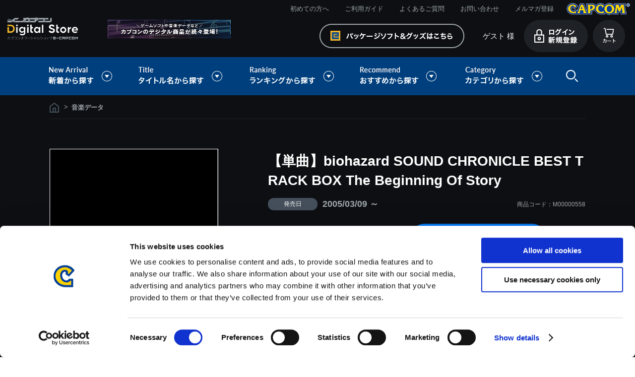

--- FILE ---
content_type: text/html; charset=shift_jis
request_url: https://www.e-capcom.com/shop/g/gM00000558/
body_size: 10474
content:
<!DOCTYPE HTML PUBLIC "-//W3C//DTD HTML 4.01 Transitional//EN"
    "http://www.w3.org/TR/html4/loose.dtd">
<html lang="ja" xml="ja" xmlns:og="http://ogp.me/ns#" xmlns:fb="http://ogp.me/ns/fb#">
<head>
<meta http-equiv="Content-Type" content="text/html; charset=Shift_JIS">
<title>イーカプコン　|【単曲】biohazard SOUND CHRONICLE BEST TRACK BOX The Beginning Of Story: 音楽データ CAPCOM公式通販サイト</title>

<link rel="canonical" href="https://www.e-capcom.com/shop/g/gM00000558/">


<meta name="description" content="カプコンの商品がなんでも揃う公式通販サイトです！　【単曲】biohazard SOUND CHRONICLE BEST TRACK BOX The Beginning Of Story、ゲーム・グッズ・CDなど商品はどんどん増えるので、見る度に楽しい発見が! ">
<meta name="keywords" content="e-capcom,イーカプコン,e-CAPCOM,カプコン,モンスターハンター,バイオハザード,ストリートファイター">
<meta http-equiv="content-style-type" content="text/css">
<link rel="stylesheet" type="text/css" href="/css/display_switch.css" />
<meta http-equiv="content-script-type" content="text/javascript">
<script language="JavaScript" type="text/javascript" src="/lib/jquery.js"></script>
<script language="JavaScript" type="text/javascript" src="/lib/jquery-ui.js"></script>
<script language="JavaScript" type="text/javascript" src="/lib/jquery.balloon.js"></script>
<script language="JavaScript" type="text/javascript" src="/lib/goods/jquery.tile.min.js"></script>
<script language="JavaScript" type="text/javascript" src="/js/common.js"></script>
<script language="JavaScript" type="text/javascript" src="/js/jquery.easing.1.3.js"></script>
<script language="JavaScript" type="text/javascript" src="/js/search_suggest.js"></script>
<script language="JavaScript" type="text/javascript" src="/js/jquery.bxslider.js"></script>
<script language="JavaScript" type="text/javascript" src="/js/jquery.lazyload.min.js"></script>
<script language="JavaScript" type="text/javascript" src="/js/jquery.tinyscrollbar.min.js"></script>
<script language="JavaScript" type="text/javascript" src="/js/masonry.pkgd.min.js"></script>
<script language="JavaScript" type="text/javascript" src="/js/imagesloaded.pkgd.min.js"></script>
<script language="JavaScript" type="text/javascript" src="/js/jquery.ry.js"></script>

<!-- Google Tag Manager -->
<script>(function(w,d,s,l,i){w[l]=w[l]||[];w[l].push({'gtm.start':
new Date().getTime(),event:'gtm.js'});var f=d.getElementsByTagName(s)[0],
j=d.createElement(s),dl=l!='dataLayer'?'&l='+l:'';j.async=true;j.src=
'https://www.googletagmanager.com/gtm.js?id='+i+dl;f.parentNode.insertBefore(j,f);
})(window,document,'script','dataLayer','GTM-KRFT3T6');</script>
<!-- End Google Tag Manager -->

<!--[if IE 8]>
<script language="JavaScript" type="text/javascript" src="/lib/efo/pie_ie678.js"></script>
<script language="JavaScript" type="text/javascript" src="/js/init_ie8.js"></script>
<![endif]-->
<link rel="shortcut icon" href="/favicon.ico" />
<link rel="icon" type="image/vnd.microsoft.icon" href="/favicon.ico">
<script type="text/javascript" src=" /js/ga_eventPC_common.js"></script>


<script type="text/javascript" src="/js/goods_ajax_cart_download.js"></script>

<script type="text/javascript" src="/js/goods_ajax_bookmark.js"></script>
<script type="text/javascript" src="/js/goods_ajax_quickview.js"></script>
<link rel="stylesheet" type="text/css" href="/css/core.css">
<link rel="stylesheet" type="text/css" href="/css/skin.css">


	<link rel="stylesheet" type="text/css" href="/css/style_download.css" media="all">

	<script type="text/javascript" src="/js/user_download.js"></script>
	<script language="JavaScript" type="text/javascript" src="/js/toppage_download.js"></script>

<script>
  (function(i,s,o,g,r,a,m){i['GoogleAnalyticsObject']=r;i[r]=i[r]||function(){
  (i[r].q=i[r].q||[]).push(arguments)},i[r].l=1*new Date();a=s.createElement(o),
  m=s.getElementsByTagName(o)[0];a.async=1;a.src=g;m.parentNode.insertBefore(a,m)
  })(window,document,'script','//www.google-analytics.com/analytics.js','ga');

  ga('create', 'UA-29764295-1', 'auto', {'allowLinker': true});

  ga('require', 'linker'); 
  ga('linker:autoLink', ['account.capcom.com'] ); 
  ga('require', 'displayfeatures');
  ga('require', 'linkid', 'linkid.js');
  ga('send', 'pageview');



</script>
<meta property="og:title" content="【単曲】biohazard SOUND CHRONICLE BEST TRACK BOX The Beginning Of Story">

<meta property="og:url" content="https://www.e-capcom.com/shop/g/gM00000558/">
<meta property="og:image" content="https://www.e-capcom.com/img/goods/S/M00000556.jpg">
<meta property="og:site_name" content="イーカプコン">
<meta property="og:type" content="website">


<meta property="og:locale" content="ja_JP">




<script type="text/javascript" src="//d.rcmd.jp/www.e-capcom.com/item/recommend.js" charset="UTF-8"></script>

<script type="text/javascript">
var crsirefo_jscart = "";
</script>
</head>
<body >



<div id="fb-root"></div>
<script>(function(d, s, id) {
  var js, fjs = d.getElementsByTagName(s)[0];
  if (d.getElementById(id)) return;
  js = d.createElement(s); js.id = id;
  js.src = "//connect.facebook.net/ja_JP/sdk.js#xfbml=1&version=v2.3";
  fjs.parentNode.insertBefore(js, fjs);
}(document, 'script', 'facebook-jssdk'));
</script>

<div class="wrapper_">
	<h1 class="optimaizedH1">【単曲】biohazard SOUND CHRONICLE BEST TRACK BOX The Beginning Of Story｜CAPCOM公式通販サイト </h1>
	
		 
		  <!-- Google Tag Manager (noscript) -->
<noscript><iframe src="https://www.googletagmanager.com/ns.html?id=GTM-KRFT3T6"
height="0" width="0" style="display:none;visibility:hidden"></iframe></noscript>
<!-- End Google Tag Manager (noscript) -->

<div id="header">
      <div id="header_menu">MENU</div>
      <div id="header_top">
        <h1 class="optimaizedH1"></h1>
        <div id="headernav">
          <ul>
            <li><a href="/shop/c/c97/">初めての方へ</a></li>
            <li><a href="/shop/c/c98/">ご利用ガイド</a></li>
            <li><a href="/shop/c/c9810/">よくあるご質問</a></li>
            <li><a href="/shop/contact/contact.aspx">お問い合わせ</a></li>
            <li><a href="/shop/mail/mag.aspx">メルマガ登録</a></li>
            <li class="logo_"><a href="http://www.capcom.com/"><img src="/img/usr/common/logo_tp.png" alt="CAPCOM"></a></li>
          </ul>
        </div>
      </div>
      <div id="header_mid">
        <div class="header_mid_inner_">
          <p id="sitelogo"><a href="/shop/c/c90/"><img src="/img/usr/common/sitelogo_dl.png" alt="イーカプコン デジタルストア"></a></p>
          <div id="header_banner"><img src="/img/usr/common/header_banner_dl.png" alt=""></div>
          <ul class="customer_menu_">
            <li id="gnav_cart"><a href="/shop/cart/cart.aspx"><img src="/img/usr/common/hnav_cart_dl.png" alt="カート"></a>
              <div class="jscart_replace_"></div>
              <div id="jscart_replace_" style=""></div>
              <script src="/js/goods_cartlist.js" type="text/javascript"></script>
            </li>
            <li id="gnav_login"><a href="/shop/customer/menu.aspx"><img src="/img/usr/common/hnav_login_dl_pc.png" alt="ログイン 新規登録"></a></li>
            <li id="welcomeMessage"><span class="welcome_wrap_"><span class="welcome_name_">ゲスト 様</span></span></li>
            <li id="gnav_goods"><a href="/shop/"><img src="/img/usr/common/hnav_goods.png" alt="パッケージソフト・グッズはこちら"></a></li>
          </ul>
        </div>
      </div>
      <div id="globalnav">
        <ul>
          <li id="gnav_new" class="onchild_"><a href="#">新着から探す</a>
            <div class="layer_">
              <div class="layer_inner_">
                <ul class="txt_">
                  <li><a href="/shop/c/c9210/">新着ゲームソフト（Steam）</a></li>
                  <li><a href="/shop/c/c9220/">新着ゲーム楽曲</a></li>
                </ul>
              </div>
            </div>
            <!-- .layer_ -->

          </li>
          <li id="gnav_titles" class="onchild_"><a href="#">タイトル名から探す</a>
            <div class="layer_">
              <div class="layer_inner_">
                <ul>
                  <li><a href="/shop/c/c9110/"><img src="/img/genre/1/21.gif" alt="モンスターハンター"></a></li>
                  <li><a href="/shop/c/c9120/"><img src="/img/genre/1/18.gif" alt="バイオハザード"></a></li>
                  <li><a href="/shop/c/c9130/"><img src="/img/genre/1/14.gif" alt="ストリートファイター"></a></li>
                  <li><a href="/shop/c/c9140/"><img src="/img/genre/1/22.gif" alt="ロックマン"></a></li>
                  <li><a href="/shop/c/c9150/"><img src="/img/genre/1/16.gif" alt="デビルメイクライ"></a></li>
                  <li><a href="/shop/c/c9160/"><img src="/img/genre/1/13.gif" alt="逆転裁判"></a></li>
                  <li><a href="/shop/c/c9181/"><img src="/img/genre/1/25.gif" alt="ドラゴンズドグマ"></a></li>
                  <li><a href="/shop/c/c9183/"><img src="/img/genre/1/26.gif" alt="祇"></a></li>
                  <li><a href="/shop/c/c9170/"><img src="/img/genre/1/11.gif" alt="大神"></a></li>
                  <li><a href="/shop/c/c9180/"><img src="/img/genre/1/15.gif" alt="戦国BASARA"></a></li>
                  <li class="other_title_"><a href="/shop/c/c9190/">その他タイトルはこちら</a></li>
                  <!-- li><a href="/shop/r/r90/"><img src="/img/usr/banner/head_bnr209.jpg" alt=""></a></li -->
                  <!-- li><a href="/shop/r/r92/"><img src="/img/usr/banner/head_bnr210.jpg" alt=""></a></li-->
                  <!-- li><a href="/shop/r/r94/"><img src="/img/usr/banner/head_bnr211.jpg" alt=""></a></li-->
                </ul>
              </div>
            </div>
            <!-- .layer_ -->
          </li>
          <li id="gnav_ranking" class="onchild_"><a href="#">ランキングから探す</a>
            <div class="layer_">
              <div class="layer_inner_">
                <ul class="txt_">
                  <li class="anchor"><a href="/shop/c/c90/#top_ranking">ゲーム楽曲ランキング</a></li>
                  <!--<li class="anchor"><a href="#steam_ranking_head">Steamゲームランキング</a></li>-->
                </ul>
              </div>
            </div>
            <!-- .layer_ -->
          </li>
          <li id="gnav_recommends" class="onchild_"><a href="#">おすすめから探す</a>
            <div class="layer_">
              <div class="layer_inner_">
                <ul>
                  <li><a href="/shop/g/gD00000169/"><img src="/img/usr/mv/thum/th_mhst3_ds.png" alt="モンスターハンターストーリーズ3"></a></li>
                  <li><a href="/shop/g/gD00000165/"><img src="/img/usr/mv/thum/th_bhreq_ds.png" alt="バイオハザード レクイエム"></a></li>
                  <li><a href="/shop/g/gM00008244/"><img src="/img/usr/mv/thum/th_sf6ostviper.png" alt="【アルバム】Street Fighter 6 [C. Viper] Original Soundtrack"></a></li>
                  <li><a href="/shop/c/c9130/"><img src="/img/usr/mv/thum/th_ds_sf6osty2.png" alt="【アルバム】Street Fighter 6 Original Soundtrack [Year 2]"></a></li>
                  <li><a href="/shop/g/gM00008090/"><img src="/img/usr/mv/thum/th_mhwildsost_ds.png" alt="モンスターハンターワイルズ オリジナルサウンドトラック"></a></li>
                  <li><a href="/shop/c/c9130/"><img src="/img/usr/mv/thum/th_cfcost_ds.png" alt="カプコン ファイティングコレクションOST"></a></li>
                  <li><a href="/shop/g/gE00000073/"><img src="/img/usr/mv/thum/th_onimusha2_ds.png" alt="鬼武者2"></a></li>
                  <li><a href="/shop/g/gE00000075/"><img src="/img/usr/mv/thum/th_cfc2_ds_hatubai.png" alt="カプコン ファイティングコレクション2"></a></li>


                  <!--li><a href="/shop/c/c97/"><img src="/img/usr/mv/thum/th_digital_bnr01.jpg" alt="初めての方ページ"></a></li-->
                  <!--li><a href="/shop/c/c84/"><img src="/img/usr/mv/thum/th_digital_bnr03.jpg" alt="楽曲一覧"></a></li-->
                  <!--li><a href="https://www.e-capcom.com/shop/"><img src="/img/usr/mv/thum/th_digital_bnr06.jpg" alt="イーカプコン"></a></li-->
                </ul>
              </div>
            </div>
            <!-- .layer_ -->
          </li>
          <li id="gnav_categories" class="onchild_"><a href="#">カテゴリから探す</a>
            <div class="layer_">
              <div class="layer_inner_">
                <ul class="txt_ column4_">
                  <li><a href="/shop/c/c84/">ゲーム楽曲</a></li>
                  <li><a href="/shop/c/c83/">ゲームソフト（Steam）</a></li>
                </ul>
              </div>
            </div>
            <!-- .layer_ -->
          </li>
          <li id="header_search" class="onchild_"><a href="/shop/goods/search.aspx">検索</a>
            <div class="layer_">
              <div class="layer_inner_">
                <div class="header_inner_">
                  <div id="header_search_box">
                    <form action="/shop/goods/search.aspx" method="get" name="frmSearch">
                      <input type="hidden" name="search" value="x">
                      <input type="text" autocomplete="off" data-suggest-submit="on" name="keyword" class="keyword_ withSuggestSearch_" title="キーワードを入力してください" id="keyword" tabindex="1" size="8" onfocus="if(this.value == this.title){this.value=''}" onblur="if(this.value == ''){this.value=this.title}" value="キーワードを入力してください">
                      <input type="image" onclick="if(jQuery('#keyword').val() == jQuery('#keyword').attr('title')){jQuery('#keyword').val('')}" src="/img/usr/common/go_dl.png" alt="検索" name="image" tabindex="1">
                      <input type="hidden" name="genre_tree" value="50">
                    </form>
                    <p class="to_searchdetail"><a href="/shop/goods/search.aspx" tabindex="1">詳細検索</a></p>
                  </div>
                </div>
              </div>
            </div>
          </li>
        </ul>
      </div>
    </div>

		  
		 
	
<div class="container_">
	<div class="detail_wrap_">
	<form name="frm" method="POST" action="/shop/cart/cart.aspx">
		<div class="detail_left_">
			<div class="navitopicpath_">
<ul id="bread-crumb-list">
<li itemscope itemtype="//data-vocabulary.org/Breadcrumb">
  <a href="https://www.e-capcom.com/shop/" itemprop="url" class="topicpath_home_">
    <span itemprop="title">ホーム</span>
  </a>
</li>
<li itemscope itemtype="//data-vocabulary.org/Breadcrumb" itemprop="child">
&gt;<a href="/shop/c/c84/" itemprop="url"><span itemprop="title"><strong>音楽データ</strong></span></a>
</li>

</ul>
<br>

</div><div class="clear_"></div>
			

			
			
			
			
			<input type="hidden" value="" id="hidden_variation_group">
			<input type="hidden" value="0" id="variation_design_type">
			<input type="hidden" value="M00000558" id="hidden_goods" name="goods">
			<div class="goodsproductdetail_">
			
				<div class="goodsimg_" id="gallery">
					<div class="gallery_wrap_">
						<div class="img_L_">
							<a href="https://www.e-capcom.com/img/goods/L/M00000556.jpg" name="" title="【単曲】biohazard SOUND CHRONICLE BEST TRACK BOX The Beginning Of Story" class="fancybox"><img src="https://www.e-capcom.com/img/goods/L/M00000556.jpg" alt="【単曲】biohazard SOUND CHRONICLE BEST TRACK BOX The Beginning Of Story" class="src_l_"></a>
							
						</div>
						
						
						
						
						
						
						
						
						
						

					</div>
					
					
					<div class="etc_goodsimg_">
						<div class="etc_goodsimg_line_">
							
							
							
							
							
							
							
							
							
							
							
						</div>
					</div>
					
					<div class="sns_btn_">
						<ul>
							<li><a href="https://twitter.com/share" class="twitter-share-button" data-count="none" data-text="" data-via="" data-related="" data-url="" data-lang="ja">Tweet</a>
<script type="text/javascript">
if (window.navigator.userAgent.toLowerCase().indexOf("msie") == -1 || window.navigator.appVersion.toLowerCase().indexOf("msie 8.") == -1) {
  jQuery('.twitter-share-button').append('<script id="twitter_script" type="text/javascript" src="https://platform.twitter.com/widgets.js" charset="UTF-8" />');
}
</script></li>
							<li><fb:like send="false" layout="button_count" width="120" show_faces="false"></fb:like>
</li>
							<li></li>
						</ul>
					</div>
					
					
				</div>
				
				
				<div class="goods_detail_">
					<div class="icon1_"></div>
					<h2 class="goods_name_">【単曲】biohazard SOUND CHRONICLE BEST TRACK BOX The Beginning Of Story</h2>
				
					<div class="goodsspec_">
						
						<ul class="schedule_">
							
								<li class="delivery_"><span>発売日</span>2005/03/09 ～</li>
							
							
						</ul>
						<div id="spec_goods">商品コード：M00000558</div>
						
						<div class="top_comment_" id="spec_goods_comment">
							
						</div>
						
						
						
							
						
						
						<div class="goods_cart_">
							<div class="goodsprice_wrap_">
						
								<h2 class="goods_price_">
									
									<span class="icon2_">
										
									</span>
									<span class="icon3_">
										
									</span>
									
										
										 150円<span class="tax_">(税込)</span>
									
								</h2>
								<div class="add_point_">
									
										7ポイント付与
									
								</div>
								
								<div class="cart_icon_">
									<img src="https://www.e-capcom.com/img/icon/00000028.png" alt="デジタルストア用_クレジット"><img src="https://www.e-capcom.com/img/icon/00000029.png" alt="デジタルストア用_コンビニペイジー">
								</div>
								
						
							</div>
						
							
							<div class="cartbox_">
								

								<ul class="cart_btn_">
									<li class="cart_">
										
										<input class="btn_cart_l_" type="image" src="/img/sys/button/cart_dl.png" alt="カートへ入れる">
										
										
									</li>
									
									
									
									
									
									
									
										<li class="bookmark_"><a href="https://www.e-capcom.com/shop/customer/bookmark.aspx?goods=M00000558&crsirefo_hidden=f5733d2a9bdcaf8cb5160196aa798d6b01a27c472d77bab1880f238e5e986a1d">
<img class="btn_bookmark_" src="/img/sys/button/bookmark_02.gif" alt="お気に入りに追加" width="62" height="62">
</a>
<script type="text/javascript">
var add_crsirefo = "f5733d2a9bdcaf8cb5160196aa798d6b01a27c472d77bab1880f238e5e986a1d";
</script></li>
									
									
								</ul>
							</div> 
							
							
					
						</div>
					</div>
					
				</div>
			</div>
			
			<div class="goodsset_">
			
<script type="text/javascript">
var crsirefo_jscart = "";
</script>

			<div class="goods_set_area_">
			<h2 class="common_headline2_">収録曲</h2>
				<div class="goods_">
				<table class="formlist_ goods_ goods_music_">
					<tr>
						<th class="track_num_"></th>
						<th class="sample_">試聴</th>
						<th class="name_">曲名</th>
						<th class="artist_">アーティスト名</th>
						<th class="file_size_">再生時間<br>
						サイズ</th>
						<th class="price">価格</th>
						<th class="link"></th>
					</tr>
					<tr>
						<td class="track_num_">
							
						</td>
						<td class="sample_" id="sample">
						
						<a href="#">
							<audio src="/sample/M00000556/2_The Beginning Of Story.wav" controls></audio>
							<img src="/img/usr/btn_sample_.png" alt="試聴" width="42" height="42" id="play" class="btn_play_">
						</a>
						
						</td>
						<td class="name_">
						
							<a class="goods_name_" href="/shop/g/gM00000558/" title="【単曲】biohazard SOUND CHRONICLE BEST TRACK BOX The Beginning Of Story">【単曲】biohazard SOUND CHRONICLE BEST TRACK BOX The Beginning Of Story</a>
						
							
						</td>
						<td class="artist_">
							カプコン・サウンドチーム
						</td>
						<td class="file_size_">
							00:03:46<br>
							38.0 MB
						</td>
						<td class="price_">
							
								
								 150円(税込)
							
						</td>
						<td class="link_">
						
						</td>
					</tr>
				</table>
				</div>
			</div>

			</div>
			
			<div class="goodscomment3_">
				
				<div id="item_spec" class="item_desc_">
					<h2 class="common_headline2_">商品スペック</h2>
					<div class="item_desc_inner_"> 
					■ご注意事項　＜音楽データをご購入頂く前にご確認ください＞<br>・iPhoneをご利用のお客様へ<br>iPhoneでGoogle Chromeブラウザをご利用の場合は、楽曲ファイルのダウンロードが行えません。<br>誠に恐れ入りますが、Safariブラウザ、もしくはPCからダウンロードを頂けますようお願いいたします。<br><br>【ダウンロードのファイル形式について】<br>・楽曲ファイルは、WAVファイル形式でのご提供となります。<br>※アルバムでご購入された場合のみ、WAVファイル形式での1曲毎のダウンロードだけでなく、MP3ファイル形式のZIPファイルでの【まとめてダウンロード】も可能です。<br>※お客様のPCやスマートフォンなどで、音楽データが再生可能な環境かお確かめの上、ご購入頂けますようお願いします。<br>一部の機種やご利用環境によっては対応していない場合がございます。<br><br>【ご購入について】<br>・表示価格は税込価格となります。<br>・こちらの商品は「CD」ではありません。楽曲ファイルをダウンロードいただくデジタルコンテンツとなりますため、ご注意ください。<br>・ダウンロードの「サイズ」は、実際のファイルサイズと異なる場合がございます。<br>・商品の特性上、一度ご購入いただいた商品については、注文のキャンセル、返金を承ることができません。<br>・ダウンロードやご利用時にかかる通信料はお客さまのご負担となります。<br>・商品をダウンロードする際の通信料に関しては、お客様がご契約している料金プランにより異なります。通信会社や携帯電話会社にご確認のうえ、ご利用ください。<br>・ダウンロード時、回線速度によっては5分～60分程度のお時間がかかる場合がございます。<br>※ご購入いただいたファイルのダウンロードの際には、通信環境が安定しているWifi環境でお試しください。
					</div>
				</div>
				
			</div>
			<div class="goodscomment4_">
				
			</div>

			
		</div>
		<div class="detail_right_">

			

			
			<script type="text/javascript">
			try{
			  _rcmdjp._displayRecommend({
			    type: 'pv',
			    code: 'M00000558',
			    //filter: 'category',
			    template: 'recommend'
			  });
			} catch(err) {}
			</script>
			

		
		</div>
	</form>

<link rel="stylesheet" type="text/css" href="/lib/goods/fancybox/jquery.fancybox.css" media="all" >
<script type="text/javascript" src="/lib/goods/fancybox/jquery.fancybox.pack.js"></script> 
<script type="text/javascript" src="/js/goods_zoomjs.js"></script> 

<script type="text/javascript" src="/js/goodspage_download.js"></script>



<script type="text/javascript">
try{
  _rcmdjp._setItemData({
    code: 'M00000558',
    url: '/shop/g/gM00000558/',
    name: '【単曲】biohazard SOUND CHRONICLE BEST TRACK BOX The Beginning Of Story',
    image: 'https://www.e-capcom.com/img/goods/S/M00000556.jpg',
    price: '150' ,
    category: '84',
    stock: '1'
  });
} catch(err) {}
</script>



</div>


<div class="cartbox2_">
	
	<form action="/shop/cart/cart.aspx" method="POST" name="frm2" onsubmit="return GetCheckboxGoods();">
		<div class="cartbox2_inner_">
			<div class="img_"><span><img src="https://www.e-capcom.com/img/goods/L/M00000556.jpg" alt="【単曲】biohazard SOUND CHRONICLE BEST TRACK BOX The Beginning Of Story"></span></div>
			<div class="cartbox2_detail_wrap_">
				<div class="desc_">
					<div class="icon1_"></div>
					<div class="name_">【単曲】biohazard SOUND CHRONICLE BEST TRACK BOX The Beginning Of Story</div>
					
				</div>
				<div class="detail_">
					<div class="detail_text_">
						<h2 class="goods_price_">
							
							<span class="icon2_">
								
							</span>
							<span class="icon3_">
								
							</span>
							
								
								 150円<span class="tax_">(税込)</span>
							
						</h2>
						<div class="add_point_">
						
							7ポイント付与
						
						</div>
					</div>
					<input type="hidden" value=M00000558 name="goods">
					<ul class="cart_btn_">
						<li class="cart_">
								
								<a href="/shop/cart/cart.aspx?goods=M00000558">
									<img class="btn_cart_l_" src="/img/sys/button/cart_dl.png" alt="" border="0">
								</a>
								
								
						</li>
						<li class="bookmark_"><a href="https://www.e-capcom.com/shop/customer/bookmark.aspx?goods=M00000558&crsirefo_hidden=f5733d2a9bdcaf8cb5160196aa798d6b01a27c472d77bab1880f238e5e986a1d">
<img class="btn_bookmark_" src="/img/sys/button/bookmark_02.gif" alt="お気に入りに追加" width="62" height="62">
</a>
<script type="text/javascript">
var add_crsirefo = "f5733d2a9bdcaf8cb5160196aa798d6b01a27c472d77bab1880f238e5e986a1d";
</script></li>
					</ul>
				</div>
			</div>
		</div>
	</form>
</div>

	<div class="rightmenuframe_">
	<div id="block_of_rightmenu_top">


		


</div>
<div id="block_of_rightmenu_middle">


		


</div>
<div id="block_of_itemhistory">
<div class="sidebox_" id="sidebox_itemhistory">
<h2>最近チェックしたアイテム</h2>
<div id="itemHistory">
<div id="itemHistoryDetail">

</div>
<div id="historyCaution" class="disp_block_">
<span id="messNothing" class="disp_none_">最近見た商品がありません。</span>
<span id="messRedraw" class="disp_none_">履歴を残す場合は、"履歴を残す"をクリックしてください。</span>
</div>
<div id="itemHistoryButton">
</div>

<script type="text/javascript" src="/lib/js.cookie.js"></script>
<input type="hidden" id="js_leave_History" value="0" />
<script type="text/javascript" src="/js/goods_history.js"></script>
</div>
</div>
</div>
<div id="block_of_rightmenu_bottom">


		


</div>


	</div>
</div>

	
		<div id="footer">
			
				      <p id="footer_pagetop"><a href="#"><img src="/img/usr/common/pagetop.png" alt="音楽"></a></p>
      <p id="top_anime"><img src="/img/usr/common/top_anime.gif" alt=""></p>
      <div id="footer_guide">
        <div class="footer_inner_">
          <div id="column2" class="column_">
            <dl>
              <dt><a href="#">お支払い方法について</a></dt>
              <dd>クレジットカード・ペイジー/コンビニ決済から選択できます。 <span class="img_"><img src="/img/usr/common/img_fg_pay_02.png" alt="お支払い方法" width="658" height="57"></span> </dd>
            </dl>
            <dl>
              <dt><a href="#">返金・キャンセルについて</a></dt>
              <dd>ご注文の売買契約成立後は商品の特性上、当社による商品の取り違い、その他当社が別途認める場合以外は、原則として商品の返金・キャンセルに応じることはできません。</dd>
            </dl>
          </div>
          <!-- #column2 -->

          <div id="column3" class="column_">
            <dl>
              <dt><span class="nolink_">お問い合わせ</span></dt>
              <dd>
                <ul>
                  <li><a href="/shop/c/c98/"><img src="/img/usr/common/btn_fg_guide_02.png" alt="ご利用ガイド"></a></li>
                  <li><a href="/shop/c/c9810/"><img src="/img/usr/common/btn_fg_faq_02.png" alt="よくあるご質問はこちら"></a></li>
                  <li><a href="/shop/contact/contact.aspx"><img src="/img/usr/common/btn_fg_mail_02.png" alt="フォームでのお問い合わせはこちら"></a></li>
                </ul>
              </dd>
            </dl>
          </div>
          <!-- #column3 -->
        </div>
      </div>
      <div id="footernav">
        <div class="footer_inner_">
          <dl>
            <dt>基本情報 </dt>
            <dd><a href="/shop/pages/terms.aspx">利用規約</a></dd>
            <dd><a href="/shop/pages/commerce-law.aspx">特商取引法に基づく表示</a></dd>
            <dd><a href="https://c.cid.capcom.com/info/policy_ingame/privacy/ja/" target="_blank">プライバシーポリシー</a></dd>
            <dd><a href="/shop/pages/cookie-policy.aspx" target="_blank">Cookieポリシー</a></dd>
            <dd><a href="https://www.capcom.co.jp/ir/index.html">会社情報</a></dd>
          </dl>
          <dl>
            <dt>ご利用情報</dt>
            <dd><a href="/shop/c/c97/#">初めての方へ</a></dd>
            <dd><a href="/shop/c/c98/">ご利用ガイド</a></dd>
            <dd><a href="/shop/c/c9810/">よくある質問</a></dd>
            <dd><a href="/shop/contact/contact.aspx">お問い合わせ</a></dd>
          </dl>
          <dl>
            <dt>会員メニュー</dt>
            <dd><a href="/shop/customer/menu.aspx">ログイン/新規会員登録</a></dd>
            <!-- dd><a href="/shop/customer/agree.aspx">新規会員登録</a></dd -->
            <dd><a href="/shop/mail/mag.aspx">メルマガ登録</a></dd>
          </dl>
          <dl class="long_">
            <dt>タイトル名から探す</dt>
            <dd>
              <ul>
                <li><a href="/shop/c/c9110/">モンスターハンター</a></li>
                <li><a href="/shop/c/c9120/">バイオハザード</a></li>
                <li><a href="/shop/c/c9130/">ストリートファイター</a></li>
                <li><a href="/shop/c/c9140/">ロックマン</a></li>
              </ul>
              <ul>
                <li><a href="/shop/c/c9181/">ドラゴンズドグマ</a></li>
                <li><a href="/shop/c/c9150/">デビルメイクライ</a></li>
                <li><a href="/shop/c/c9160/">逆転裁判</a></li>
                <li><a href="/shop/c/c9170/">大神</a></li>
              </ul>
            </dd>
          </dl>
        </div>
      </div>
      <div id="footer_bottom">
        <div class="footer_inner_">
          <p id="copyright">&copy;CAPCOM</p>
        </div>
      </div>

			
			<div class="change_mode_"><a href="?ismodesmartphone=on">スマートフォン版を表示する</a></div>
		</div>
		

</div>
<div hidden>
 <div id='enhanced-ecommerce-goods'>M00000558</div>
 <div id='enhanced-ecommerce-category'>84</div>
</div>

</body>
</html>



--- FILE ---
content_type: text/javascript; charset=utf-8
request_url: https://d.rcmd.jp/www.e-capcom.com/item/i/default/M00000558.js?1769079667095
body_size: 400
content:
_rcmdjp._itemRecommendCallback("M00000558","default",[{"category":"84","code":"M00000595","display_end":"","display_start":"","image":"https://www.e-capcom.com/img/goods/S/M00000556.jpg","name":"\u3010\u5358\u66f2\u3011biohazard SOUND CHRONICLE BEST TRACK BOX The Beginning of Nightmare","price":"150","release_date":"","stock":"1","url":"/shop/g/gM00000595/"},{"category":"84","code":"M00000575","display_end":"","display_start":"","image":"https://www.e-capcom.com/img/goods/S/M00000556.jpg","name":"\u3010\u5358\u66f2\u3011biohazard SOUND CHRONICLE BEST TRACK BOX The Second Malformation of \u201dG\u201d","price":"150","release_date":"","stock":"1","url":"/shop/g/gM00000575/"},{"category":"84","code":"M00000657","display_end":"","display_start":"","image":"https://www.e-capcom.com/img/goods/S/M00000556.jpg","name":"\u3010\u5358\u66f2\u3011biohazard SOUND CHRONICLE BEST TRACK BOX The Ending Of The Beginning","price":"150","release_date":"","stock":"1","url":"/shop/g/gM00000657/"},{"category":"84","code":"M00000670","display_end":"","display_start":"","image":"https://www.e-capcom.com/img/goods/S/M00000556.jpg","name":"\u3010\u5358\u66f2\u3011biohazard SOUND CHRONICLE BEST TRACK BOX Silence Of The Air","price":"150","release_date":"","stock":"1","url":"/shop/g/gM00000670/"},{"category":"84","code":"M00000568","display_end":"","display_start":"","image":"https://www.e-capcom.com/img/goods/S/M00000556.jpg","name":"\u3010\u5358\u66f2\u3011biohazard SOUND CHRONICLE BEST TRACK BOX The Basement Of Police Station","price":"150","release_date":"","stock":"1","url":"/shop/g/gM00000568/"},{"category":"84","code":"M00000598","display_end":"","display_start":"","image":"https://www.e-capcom.com/img/goods/S/M00000556.jpg","name":"\u3010\u5358\u66f2\u3011biohazard SOUND CHRONICLE BEST TRACK BOX The City of Ruin","price":"150","release_date":"","stock":"1","url":"/shop/g/gM00000598/"},{"category":"84","code":"M00000570","display_end":"","display_start":"","image":"https://www.e-capcom.com/img/goods/S/M00000556.jpg","name":"\u3010\u5358\u66f2\u3011biohazard SOUND CHRONICLE BEST TRACK BOX The First Malformation Of \u201dG\u201d","price":"150","release_date":"","stock":"1","url":"/shop/g/gM00000570/"},{"category":"84","code":"M00000656","display_end":"","display_start":"","image":"https://www.e-capcom.com/img/goods/S/M00000556.jpg","name":"\u3010\u5358\u66f2\u3011biohazard SOUND CHRONICLE BEST TRACK BOX The Theme Of Nosferatu","price":"150","release_date":"","stock":"1","url":"/shop/g/gM00000656/"},{"category":"84","code":"M00000640","display_end":"","display_start":"","image":"https://www.e-capcom.com/img/goods/S/M00000556.jpg","name":"\u3010\u5358\u66f2\u3011biohazard SOUND CHRONICLE BEST TRACK BOX The Palace Of Insane","price":"150","release_date":"","stock":"1","url":"/shop/g/gM00000640/"},{"category":"84","code":"M00000578","display_end":"","display_start":"","image":"https://www.e-capcom.com/img/goods/S/M00000556.jpg","name":"\u3010\u5358\u66f2\u3011biohazard SOUND CHRONICLE BEST TRACK BOX Wreckage of the mad experiment","price":"150","release_date":"","stock":"1","url":"/shop/g/gM00000578/"}]);